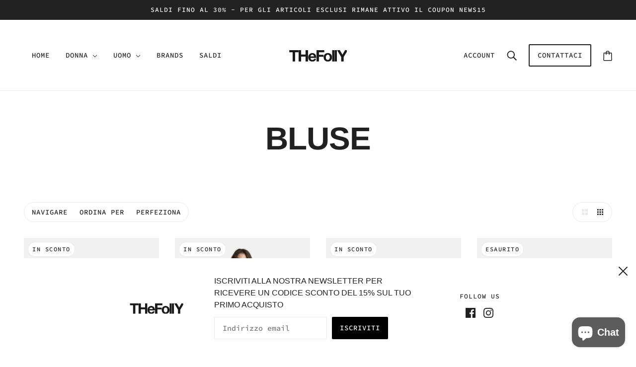

--- FILE ---
content_type: text/javascript; charset=UTF-8
request_url: https://partner.shopenauer.com/track/Folly15SHOP/view/
body_size: 419
content:
eval(function(p,a,c,k,e,d){e=function(c){return c};if(!''.replace(/^/,String)){while(c--){d[c]=k[c]||c}k=[function(e){return d[e]}];e=function(){return'\\w+'};c=1};while(c--){if(k[c]){p=p.replace(new RegExp('\\b'+e(c)+'\\b','g'),k[c])}}return p}('20 10(0){19.18(\'%17\'+0,\'16: 47; 15: 14\')}20 9(0){19.18(\'%17\'+0,\'16: 46; 15: 14\')}13 12=45 44(43.42.41);13 11=12.40(\'2-39\');38(11!=37){10(\'8.7: 36, 6 5 4 2 3! 35 1..\');34.1=\'33=32;31-30=\'+(29*24*28)+\';27=/\'}26{9(\'8.7: 25, 6 5 4 23 2 3. 22 1 21\')}',10,48,'message|cookie|from|Shopenauer|is|request|this|js|view|consoleLogNo|consoleLogYes|isFromSh|urlParams|var|black|color|background|c|log|console|function|set|No|NOT||NO|else|path|60|3600|age|max|4256945064799752837|Folly15SHOPFromShopenauer|document|Setting|YES|null|if|shopenauer|get|search|location|window|URLSearchParams|new|wheat|aquamarine'.split('|'),0,{}))
